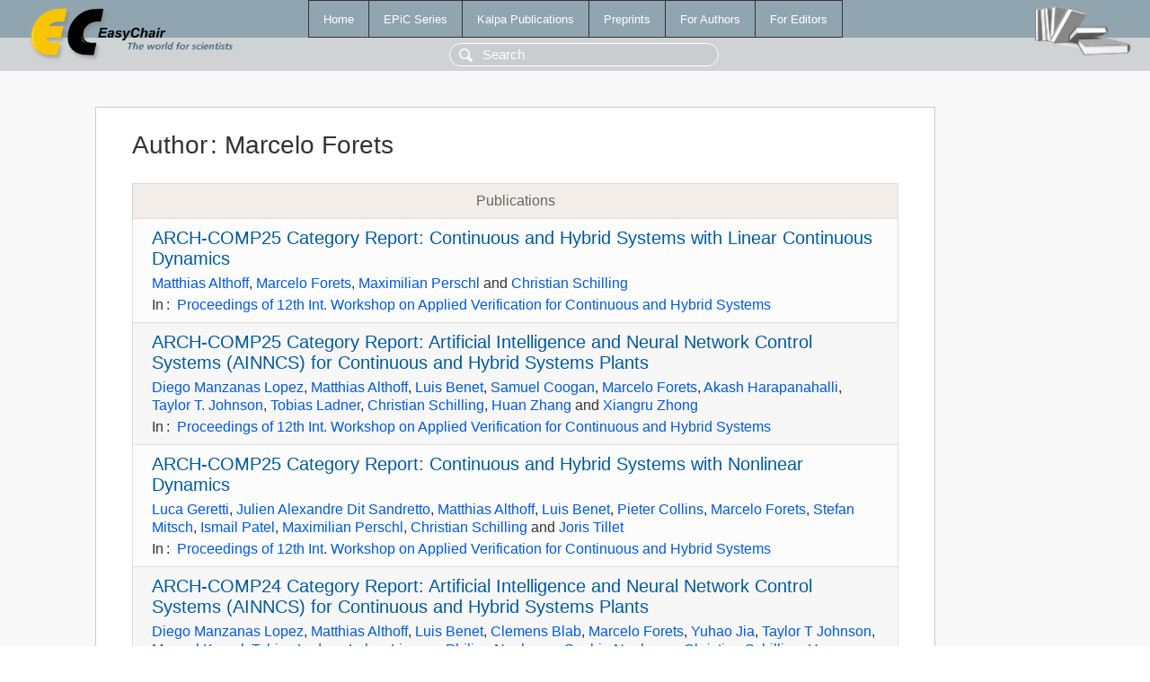

--- FILE ---
content_type: text/html; charset=UTF-8
request_url: https://login.easychair.org/publications/author/B2Wp
body_size: 3005
content:
<!DOCTYPE html>
<html lang='en-US'><head><meta content='text/html; charset=UTF-8' http-equiv='Content-Type'/><title>Author: Marcelo Forets</title><link href='/images/favicon.ico' rel='icon' type='image/jpeg'/><link href='/css/cool.css?version=531' rel='StyleSheet' type='text/css'/><link href='/css/publications.css?version=531' rel='StyleSheet' type='text/css'/><script src='/js/easy.js?version=531'></script><script src='/publications/pubs.js?version=531'></script></head><body class="pubs"><table class="page"><tr style="height:1%"><td><div class="menu"><table class="menutable"><tr><td><a class="mainmenu" href="/publications/" id="t:HOME">Home</a></td><td><a class="mainmenu" href="/publications/EPiC" id="t:EPIC">EPiC Series</a></td><td><a class="mainmenu" href="/publications/Kalpa" id="t:KALPA">Kalpa Publications</a></td><td><a class="mainmenu" href="/publications/preprints" id="t:PREPRINTS">Preprints</a></td><td><a class="mainmenu" href="/publications/for_authors" id="t:FOR_AUTHORS">For Authors</a></td><td><a class="mainmenu" href="/publications/for_editors" id="t:FOR_EDITORS">For Editors</a></td></tr></table></div><div class="search_row"><form onsubmit="alert('Search is temporarily unavailable');return false;"><input id="search-input" name="query" placeholder="Search" type="text"/></form></div><div id="logo"><a href="/"><img class="logonew_alignment" src="/images/logoECpubs.png"/></a></div><div id="books"><img class="books_alignment" src="/images/books.png"/></div></td></tr><tr style="height:99%"><td class="ltgray"><div id="mainColumn"><table id="content_table"><tr><td style="vertical-align:top;width:99%"><div class="abstractBox"><h1>Author<span class="lr_margin">:</span>Marcelo Forets</h1><table class="epic_table top_margin"><thead><tr><th>Publications</th></tr></thead><tbody><tr><td><div class="title"><a href="/publications/paper/jvwP">ARCH-COMP25 Category Report: Continuous and Hybrid Systems with Linear Continuous Dynamics</a></div><div class="authors"><a href="/publications/author/DmNB">Matthias Althoff</a>, <a href="/publications/author/B2Wp">Marcelo Forets</a>, <a href="/publications/author/45n6">Maximilian Perschl</a> and <a href="/publications/author/FVmx">Christian Schilling</a></div><div class="volume">In<span class="lr_margin">:</span><a href="/publications/volume/ARCH25">Proceedings of 12th Int. Workshop on Applied Verification for Continuous and Hybrid Systems</a></div></td></tr><tr><td><div class="title"><a href="/publications/paper/Gc39">ARCH-COMP25 Category Report: Artificial Intelligence and Neural Network Control Systems (AINNCS) for Continuous and Hybrid Systems Plants</a></div><div class="authors"><a href="/publications/author/RQD1">Diego Manzanas Lopez</a>, <a href="/publications/author/DmNB">Matthias Althoff</a>, <a href="/publications/author/WX8b">Luis Benet</a>, <a href="/publications/author/msvw">Samuel Coogan</a>, <a href="/publications/author/B2Wp">Marcelo Forets</a>, <a href="/publications/author/FfXb">Akash Harapanahalli</a>, <a href="/publications/author/dsj9">Taylor T. Johnson</a>, <a href="/publications/author/KmfQ">Tobias Ladner</a>, <a href="/publications/author/FVmx">Christian Schilling</a>, <a href="/publications/author/XzVm">Huan Zhang</a> and <a href="/publications/author/Klkd">Xiangru Zhong</a></div><div class="volume">In<span class="lr_margin">:</span><a href="/publications/volume/ARCH25">Proceedings of 12th Int. Workshop on Applied Verification for Continuous and Hybrid Systems</a></div></td></tr><tr><td><div class="title"><a href="/publications/paper/m9FM">ARCH-COMP25 Category Report: Continuous and Hybrid Systems with Nonlinear Dynamics</a></div><div class="authors"><a href="/publications/author/S8XZ">Luca Geretti</a>, <a href="/publications/author/K4S1">Julien Alexandre Dit Sandretto</a>, <a href="/publications/author/DmNB">Matthias Althoff</a>, <a href="/publications/author/WX8b">Luis Benet</a>, <a href="/publications/author/pL4f">Pieter Collins</a>, <a href="/publications/author/B2Wp">Marcelo Forets</a>, <a href="/publications/author/72VF">Stefan Mitsch</a>, <a href="/publications/author/KZrn">Ismail Patel</a>, <a href="/publications/author/45n6">Maximilian Perschl</a>, <a href="/publications/author/FVmx">Christian Schilling</a> and <a href="/publications/author/Q8jn">Joris Tillet</a></div><div class="volume">In<span class="lr_margin">:</span><a href="/publications/volume/ARCH25">Proceedings of 12th Int. Workshop on Applied Verification for Continuous and Hybrid Systems</a></div></td></tr><tr><td><div class="title"><a href="/publications/paper/WsgX">ARCH-COMP24 Category Report: Artificial Intelligence and Neural Network Control Systems (AINNCS) for Continuous and Hybrid Systems Plants</a></div><div class="authors"><a href="/publications/author/RQD1">Diego Manzanas Lopez</a>, <a href="/publications/author/DmNB">Matthias Althoff</a>, <a href="/publications/author/WX8b">Luis Benet</a>, <a href="/publications/author/G2TKb">Clemens Blab</a>, <a href="/publications/author/B2Wp">Marcelo Forets</a>, <a href="/publications/author/14KX">Yuhao Jia</a>, <a href="/publications/author/dsj9">Taylor T Johnson</a>, <a href="/publications/author/BdRG">Manuel Kranzl</a>, <a href="/publications/author/KmfQ">Tobias Ladner</a>, <a href="/publications/author/65GM">Lukas Linauer</a>, <a href="/publications/author/2qTx">Philipp Neubauer</a>, <a href="/publications/author/6NR6">Sophie Neubauer</a>, <a href="/publications/author/FVmx">Christian Schilling</a>, <a href="/publications/author/XzVm">Huan Zhang</a> and <a href="/publications/author/Klkd">Xiangru Zhong</a></div><div class="volume">In<span class="lr_margin">:</span><a href="/publications/volume/ARCH-COMP24">Proceedings of the 11th Int. Workshop on Applied Verification for Continuous and Hybrid Systems</a></div></td></tr><tr><td><div class="title"><a href="/publications/paper/QD5d">ARCH-COMP24 Category Report: Continuous and Hybrid Systems with Nonlinear Dynamics</a></div><div class="authors"><a href="/publications/author/S8XZ">Luca Geretti</a>, <a href="/publications/author/K4S1">Julien Alexandre Dit Sandretto</a>, <a href="/publications/author/DmNB">Matthias Althoff</a>, <a href="/publications/author/WX8b">Luis Benet</a>, <a href="/publications/author/pL4f">Pieter Collins</a>, <a href="/publications/author/B2Wp">Marcelo Forets</a>, <a href="/publications/author/72VF">Stefan Mitsch</a>, <a href="/publications/author/FVmx">Christian Schilling</a>, <a href="/publications/author/Q8jn">Joris Tillet</a> and <a href="/publications/author/pfzP">Mark Wetzlinger</a></div><div class="volume">In<span class="lr_margin">:</span><a href="/publications/volume/ARCH-COMP24">Proceedings of the 11th Int. Workshop on Applied Verification for Continuous and Hybrid Systems</a></div></td></tr><tr><td><div class="title"><a href="/publications/paper/XLNx">ARCH-COMP24 Category Report: Continuous and Hybrid Systems with Linear Continuous Dynamics</a></div><div class="authors"><a href="/publications/author/DmNB">Matthias Althoff</a>, <a href="/publications/author/B2Wp">Marcelo Forets</a>, <a href="/publications/author/FVmx">Christian Schilling</a> and <a href="/publications/author/pfzP">Mark Wetzlinger</a></div><div class="volume">In<span class="lr_margin">:</span><a href="/publications/volume/ARCH-COMP24">Proceedings of the 11th Int. Workshop on Applied Verification for Continuous and Hybrid Systems</a></div></td></tr><tr><td><div class="title"><a href="/publications/paper/hzQJ">ARCH-COMP23 Category Report: Continuous and Hybrid Systems with Linear Continuous Dynamics</a></div><div class="authors"><a href="/publications/author/DmNB">Matthias Althoff</a>, <a href="/publications/author/B2Wp">Marcelo Forets</a>, <a href="/publications/author/R5xN">Yangge Li</a>, <a href="/publications/author/rZtb">Sayan Mitra</a>, <a href="/publications/author/FVmx">Christian Schilling</a>, <a href="/publications/author/pfzP">Mark Wetzlinger</a> and <a href="/publications/author/Hrc8">Daniel Zhuang</a></div><div class="volume">In<span class="lr_margin">:</span><a href="/publications/volume/ARCH23">Proceedings of 10th International Workshop on Applied Verification of Continuous and Hybrid Systems (ARCH23)</a></div></td></tr><tr><td><div class="title"><a href="/publications/paper/T7LG">ARCH-COMP23 Category Report: Continuous and Hybrid Systems with Nonlinear Dynamics</a></div><div class="authors"><a href="/publications/author/S8XZ">Luca Geretti</a>, <a href="/publications/author/K4S1">Julien Alexandre Dit Sandretto</a>, <a href="/publications/author/DmNB">Matthias Althoff</a>, <a href="/publications/author/WX8b">Luis Benet</a>, <a href="/publications/author/pL4f">Pieter Collins</a>, <a href="/publications/author/B2Wp">Marcelo Forets</a>, <a href="/publications/author/kMt2">Elena Ivanova</a>, <a href="/publications/author/R5xN">Yangge Li</a>, <a href="/publications/author/rZtb">Sayan Mitra</a>, <a href="/publications/author/72VF">Stefan Mitsch</a>, <a href="/publications/author/FVmx">Christian Schilling</a>, <a href="/publications/author/pfzP">Mark Wetzlinger</a> and <a href="/publications/author/Hrc8">Daniel Zhuang</a></div><div class="volume">In<span class="lr_margin">:</span><a href="/publications/volume/ARCH23">Proceedings of 10th International Workshop on Applied Verification of Continuous and Hybrid Systems (ARCH23)</a></div></td></tr><tr><td><div class="title"><a href="/publications/paper/Vfq4b">ARCH-COMP23 Category Report: Artificial Intelligence and Neural Network Control Systems (AINNCS) for Continuous and Hybrid Systems Plants</a></div><div class="authors"><a href="/publications/author/RQD1">Diego Manzanas Lopez</a>, <a href="/publications/author/DmNB">Matthias Althoff</a>, <a href="/publications/author/B2Wp">Marcelo Forets</a>, <a href="/publications/author/dsj9">Taylor T Johnson</a>, <a href="/publications/author/KmfQ">Tobias Ladner</a> and <a href="/publications/author/FVmx">Christian Schilling</a></div><div class="volume">In<span class="lr_margin">:</span><a href="/publications/volume/ARCH23">Proceedings of 10th International Workshop on Applied Verification of Continuous and Hybrid Systems (ARCH23)</a></div></td></tr><tr><td><div class="title"><a href="/publications/paper/C1J8">ARCH-COMP22 Category Report: Artificial Intelligence and Neural Network Control Systems (AINNCS) for Continuous and Hybrid Systems Plants</a></div><div class="authors"><a href="/publications/author/RQD1">Diego Manzanas Lopez</a>, <a href="/publications/author/DmNB">Matthias Althoff</a>, <a href="/publications/author/WX8b">Luis Benet</a>, <a href="/publications/author/kFnL">Xin Chen</a>, <a href="/publications/author/hbwz">Jiameng Fan</a>, <a href="/publications/author/B2Wp">Marcelo Forets</a>, <a href="/publications/author/bB3G">Chao Huang</a>, <a href="/publications/author/dsj9">Taylor T Johnson</a>, <a href="/publications/author/KmfQ">Tobias Ladner</a>, <a href="/publications/author/J9QL">Wenchao Li</a>, <a href="/publications/author/FVmx">Christian Schilling</a> and <a href="/publications/author/njSF">Qi Zhu</a></div><div class="volume">In<span class="lr_margin">:</span><a href="/publications/volume/ARCH22">Proceedings of 9th International Workshop on Applied Verification of Continuous and Hybrid Systems (ARCH22)</a></div></td></tr><tr><td><div class="title"><a href="/publications/paper/b6cN">ARCH-COMP22 Category Report: Continuous and Hybrid Systems with Linear Continuous Dynamics</a></div><div class="authors"><a href="/publications/author/DmNB">Matthias Althoff</a>, <a href="/publications/author/B2Wp">Marcelo Forets</a>, <a href="/publications/author/FVmx">Christian Schilling</a> and <a href="/publications/author/pfzP">Mark Wetzlinger</a></div><div class="volume">In<span class="lr_margin">:</span><a href="/publications/volume/ARCH22">Proceedings of 9th International Workshop on Applied Verification of Continuous and Hybrid Systems (ARCH22)</a></div></td></tr><tr><td><div class="title"><a href="/publications/paper/JrQ4">ARCH-COMP22 Category Report: Continuous and Hybrid Systems with Nonlinear Dynamics</a></div><div class="authors"><a href="/publications/author/S8XZ">Luca Geretti</a>, <a href="/publications/author/K4S1">Julien Alexandre Dit Sandretto</a>, <a href="/publications/author/DmNB">Matthias Althoff</a>, <a href="/publications/author/WX8b">Luis Benet</a>, <a href="/publications/author/pL4f">Pieter Collins</a>, <a href="/publications/author/1ccM">Parasara Duggirala</a>, <a href="/publications/author/B2Wp">Marcelo Forets</a>, <a href="/publications/author/FbQ3">Edward Kim</a>, <a href="/publications/author/72VF">Stefan Mitsch</a>, <a href="/publications/author/FVmx">Christian Schilling</a> and <a href="/publications/author/pfzP">Mark Wetzlinger</a></div><div class="volume">In<span class="lr_margin">:</span><a href="/publications/volume/ARCH22">Proceedings of 9th International Workshop on Applied Verification of Continuous and Hybrid Systems (ARCH22)</a></div></td></tr><tr><td><div class="title"><a href="/publications/paper/Jq4h">ARCH-COMP21 Category Report: Artificial Intelligence and Neural Network Control Systems (AINNCS) for Continuous and Hybrid Systems Plants</a></div><div class="authors"><a href="/publications/author/dsj9">Taylor T. Johnson</a>, <a href="/publications/author/RQD1">Diego Manzanas Lopez</a>, <a href="/publications/author/WX8b">Luis Benet</a>, <a href="/publications/author/B2Wp">Marcelo Forets</a>, <a href="/publications/author/ZdKc">Sebastián Guadalupe</a>, <a href="/publications/author/FVmx">Christian Schilling</a>, <a href="/publications/author/kdcr">Radoslav Ivanov</a>, <a href="/publications/author/6cXP">Taylor J. Carpenter</a>, <a href="/publications/author/9jPn">James Weimer</a> and <a href="/publications/author/w2dL">Insup Lee</a></div><div class="volume">In<span class="lr_margin">:</span><a href="/publications/volume/ARCH21">8th International Workshop on Applied Verification of Continuous and Hybrid Systems (ARCH21)</a></div></td></tr><tr><td><div class="title"><a href="/publications/paper/81BS">ARCH-COMP21 Category Report: Continuous and Hybrid Systems with Linear Continuous Dynamics</a></div><div class="authors"><a href="/publications/author/DmNB">Matthias Althoff</a>, <a href="/publications/author/LK28">Erika Ábrahám</a>, <a href="/publications/author/B2Wp">Marcelo Forets</a>, <a href="/publications/author/Bjwf">Goran Frehse</a>, <a href="/publications/author/tBXx">Daniel Freire</a>, <a href="/publications/author/FVmx">Christian Schilling</a>, <a href="/publications/author/qF9V">Stefan Schupp</a> and <a href="/publications/author/pfzP">Mark Wetzlinger</a></div><div class="volume">In<span class="lr_margin">:</span><a href="/publications/volume/ARCH21">8th International Workshop on Applied Verification of Continuous and Hybrid Systems (ARCH21)</a></div></td></tr><tr><td><div class="title"><a href="/publications/paper/GWwz">ARCH-COMP21 Category Report: Continuous and Hybrid Systems with Nonlinear Dynamics</a></div><div class="authors"><a href="/publications/author/S8XZ">Luca Geretti</a>, <a href="/publications/author/K4S1">Julien Alexandre Dit Sandretto</a>, <a href="/publications/author/DmNB">Matthias Althoff</a>, <a href="/publications/author/WX8b">Luis Benet</a>, <a href="/publications/author/5QVf">Alexandre Chapoutot</a>, <a href="/publications/author/pL4f">Pieter Collins</a>, <a href="/publications/author/1ccM">Parasara Sridhar Duggirala</a>, <a href="/publications/author/B2Wp">Marcelo Forets</a>, <a href="/publications/author/FbQ3">Edward Kim</a>, <a href="/publications/author/WXG6">Uziel Linares</a>, <a href="/publications/author/7L2t">David P. Sanders</a>, <a href="/publications/author/FVmx">Christian Schilling</a> and <a href="/publications/author/pfzP">Mark Wetzlinger</a></div><div class="volume">In<span class="lr_margin">:</span><a href="/publications/volume/ARCH21">8th International Workshop on Applied Verification of Continuous and Hybrid Systems (ARCH21)</a></div></td></tr><tr><td><div class="title"><a href="/publications/paper/DRpS">ARCH-COMP20 Category Report: Continuous and Hybrid Systems with Linear Continuous Dynamics</a></div><div class="authors"><a href="/publications/author/DmNB">Matthias Althoff</a>, <a href="/publications/author/dVRl">Stanley Bak</a>, <a href="/publications/author/hL3H">Zongnan Bao</a>, <a href="/publications/author/B2Wp">Marcelo Forets</a>, <a href="/publications/author/Bjwf">Goran Frehse</a>, <a href="/publications/author/tBXx">Daniel Freire</a>, <a href="/publications/author/2cxt">Niklas Kochdumper</a>, <a href="/publications/author/R5xN">Yangge Li</a>, <a href="/publications/author/rZtb">Sayan Mitra</a>, <a href="/publications/author/4PVg">Rajarshi Ray</a>, <a href="/publications/author/FVmx">Christian Schilling</a>, <a href="/publications/author/qF9V">Stefan Schupp</a> and <a href="/publications/author/pfzP">Mark Wetzlinger</a></div><div class="volume">In<span class="lr_margin">:</span><a href="/publications/volume/ARCH20">ARCH20. 7th International Workshop on Applied Verification of Continuous and Hybrid Systems (ARCH20)</a></div></td></tr><tr><td><div class="title"><a href="/publications/paper/nrdD">ARCH-COMP20 Category Report: Continuous and Hybrid Systems with Nonlinear Dynamics</a></div><div class="authors"><a href="/publications/author/S8XZ">Luca Geretti</a>, <a href="/publications/author/K4S1">Julien Alexandre Dit Sandretto</a>, <a href="/publications/author/DmNB">Matthias Althoff</a>, <a href="/publications/author/WX8b">Luis Benet</a>, <a href="/publications/author/5QVf">Alexandre Chapoutot</a>, <a href="/publications/author/kFnL">Xin Chen</a>, <a href="/publications/author/pL4f">Pieter Collins</a>, <a href="/publications/author/B2Wp">Marcelo Forets</a>, <a href="/publications/author/tBXx">Daniel Freire</a>, <a href="/publications/author/95Xd">Fabian Immler</a>, <a href="/publications/author/2cxt">Niklas Kochdumper</a>, <a href="/publications/author/7L2t">David P. Sanders</a> and <a href="/publications/author/FVmx">Christian Schilling</a></div><div class="volume">In<span class="lr_margin">:</span><a href="/publications/volume/ARCH20">ARCH20. 7th International Workshop on Applied Verification of Continuous and Hybrid Systems (ARCH20)</a></div></td></tr><tr><td><div class="title"><a href="/publications/paper/4FSh">ARCH-COMP19 Category Report: Continuous and Hybrid Systems with Nonlinear Dynamics</a></div><div class="authors"><a href="/publications/author/95Xd">Fabian Immler</a>, <a href="/publications/author/DmNB">Matthias Althoff</a>, <a href="/publications/author/WX8b">Luis Benet</a>, <a href="/publications/author/5QVf">Alexandre Chapoutot</a>, <a href="/publications/author/kFnL">Xin Chen</a>, <a href="/publications/author/B2Wp">Marcelo Forets</a>, <a href="/publications/author/S8XZ">Luca Geretti</a>, <a href="/publications/author/2cxt">Niklas Kochdumper</a>, <a href="/publications/author/7L2t">David P. Sanders</a> and <a href="/publications/author/FVmx">Christian Schilling</a></div><div class="volume">In<span class="lr_margin">:</span><a href="/publications/volume/ARCH19">ARCH19. 6th International Workshop on Applied Verification of Continuous and Hybrid Systems</a></div></td></tr><tr><td><div class="title"><a href="/publications/paper/V4">Modeling the Wind Turbine Benchmark with PWA Hybrid Automata</a></div><div class="authors"><a href="/publications/author/1PxP">Nikolaos Kekatos</a>, <a href="/publications/author/B2Wp">Marcelo Forets</a> and <a href="/publications/author/Bjwf">Goran Frehse</a></div><div class="volume">In<span class="lr_margin">:</span><a href="/publications/volume/ARCH17">ARCH17. 4th International Workshop on Applied Verification of Continuous and Hybrid Systems</a></div></td></tr></tbody></table><h3>Keyphrases</h3><p><a href="/publications/keyword/5pv9">Applied verification</a>, <a href="/publications/keyword/nHcP">ARCH-COMP</a><sup>6</sup>, <a href="/publications/keyword/6hc6">Artificial Intelligence</a>, <a href="/publications/keyword/fCRT">benchmark</a>, <a href="/publications/keyword/tzc2">C2E2</a>, <a href="/publications/keyword/qHxR">competition</a>, <a href="/publications/keyword/gh8r">continuous systems</a><sup>3</sup>, <a href="/publications/keyword/B7zB">control system</a>, <a href="/publications/keyword/d1PN">CORA</a><sup>6</sup>, <a href="/publications/keyword/wvZj">dynamical systems</a>, <a href="/publications/keyword/Gqf7">formal methods</a><sup>3</sup>, <a href="/publications/keyword/9CZP">formal verification</a><sup>4</sup>, <a href="/publications/keyword/58tB">hybrid systems</a><sup>12</sup>, <a href="/publications/keyword/L5l8">Hydra</a><sup>2</sup>, <a href="/publications/keyword/WNdz">Hylaa</a>, <a href="/publications/keyword/kXTG">Hylaa-Continuous</a>, <a href="/publications/keyword/7ZQN">intelligent control systems</a>, <a href="/publications/keyword/BK7f">JuliaReach</a><sup>6</sup>, <a href="/publications/keyword/GPLq">linear continuous dynamics</a><sup>6</sup>, <a href="/publications/keyword/VgxF">machine learning</a>, <a href="/publications/keyword/CThZ">mode transformation</a>, <a href="/publications/keyword/gZ8sx">neural feedback loop</a>, <a href="/publications/keyword/rDqK">Neural Network Control System</a>, <a href="/publications/keyword/bDNP">Neural Network Control Systems</a><sup>3</sup>, <a href="/publications/keyword/4Jhf">Neural Network Verification</a>, <a href="/publications/keyword/9N5S">neural networks</a><sup>3</sup>, <a href="/publications/keyword/k4gH">nonlinear dynamics</a><sup>4</sup>, <a href="/publications/keyword/ZGnc">nonlinear systems</a><sup>2</sup>, <a href="/publications/keyword/7hvZ">reachability</a><sup>2</sup>, <a href="/publications/keyword/VCCQ">reachability analysis</a><sup>4</sup>, <a href="/publications/keyword/vpZQ">Simulink</a>, <a href="/publications/keyword/zb1R">SpaceEx</a><sup>3</sup>, <a href="/publications/keyword/slZq">theorem proving</a>, <a href="/publications/keyword/dzHL">tools</a><sup>2</sup>, <a href="/publications/keyword/Hsxq">verification</a><sup>5</sup>, <a href="/publications/keyword/sp4T">verse</a>, <a href="/publications/keyword/lc3Q">wind turbine</a>, <a href="/publications/keyword/72WH">XSpeed</a>.</p></div></td></tr></table></div></td></tr><tr><td class="footer">Copyright © 2012-2026 easychair.org. All rights reserved.</td></tr></table></body></html>